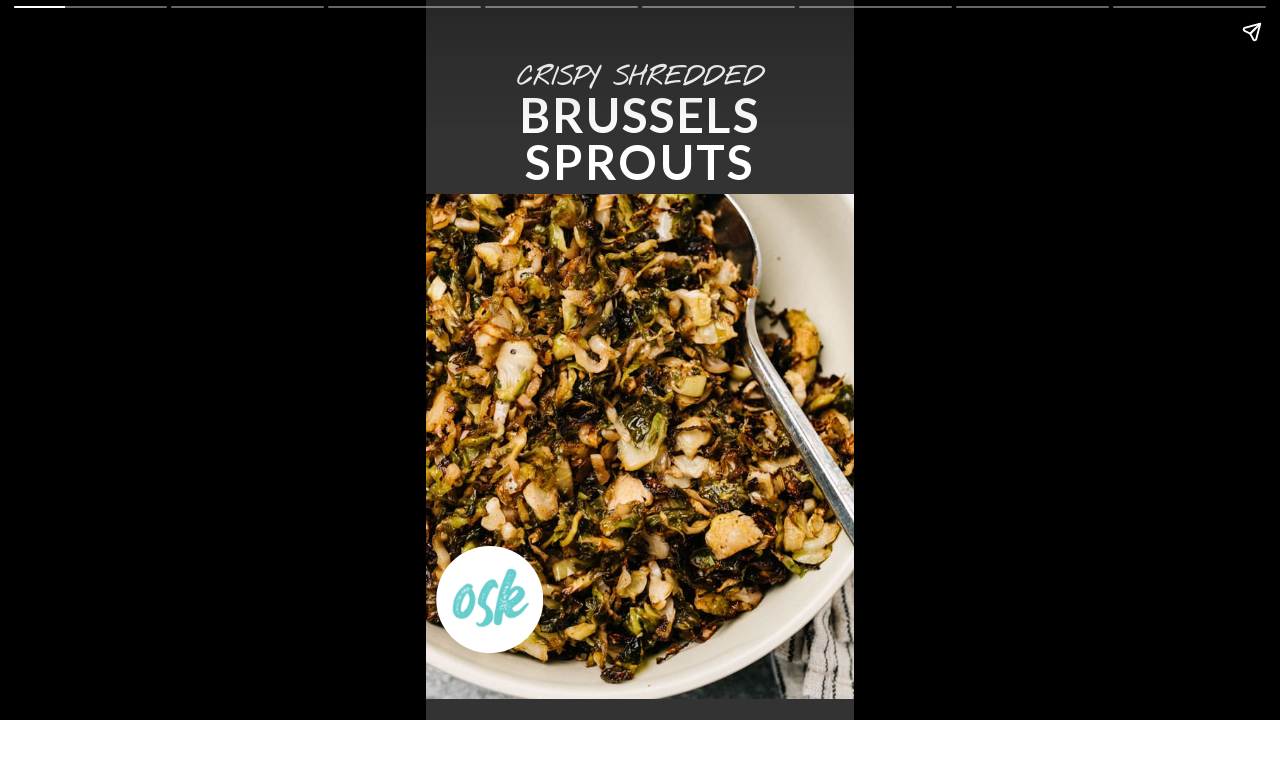

--- FILE ---
content_type: text/html; charset=UTF-8
request_url: https://oursaltykitchen.com/web-stories/crispy-shredded-brussels-sprouts-story/
body_size: 11377
content:
<!DOCTYPE html>
<html amp="" lang="en-US" transformed="self;v=1" i-amphtml-layout=""><head><meta charset="utf-8"><meta name="viewport" content="width=device-width,minimum-scale=1"><link rel="modulepreload" href="https://cdn.ampproject.org/v0.mjs" as="script" crossorigin="anonymous"><link rel="preconnect" href="https://cdn.ampproject.org"><link rel="preload" as="script" href="https://cdn.ampproject.org/v0/amp-story-1.0.js"><style amp-runtime="" i-amphtml-version="012512221826001">html{overflow-x:hidden!important}html.i-amphtml-fie{height:100%!important;width:100%!important}html:not([amp4ads]),html:not([amp4ads]) body{height:auto!important}html:not([amp4ads]) body{margin:0!important}body{-webkit-text-size-adjust:100%;-moz-text-size-adjust:100%;-ms-text-size-adjust:100%;text-size-adjust:100%}html.i-amphtml-singledoc.i-amphtml-embedded{-ms-touch-action:pan-y pinch-zoom;touch-action:pan-y pinch-zoom}html.i-amphtml-fie>body,html.i-amphtml-singledoc>body{overflow:visible!important}html.i-amphtml-fie:not(.i-amphtml-inabox)>body,html.i-amphtml-singledoc:not(.i-amphtml-inabox)>body{position:relative!important}html.i-amphtml-ios-embed-legacy>body{overflow-x:hidden!important;overflow-y:auto!important;position:absolute!important}html.i-amphtml-ios-embed{overflow-y:auto!important;position:static}#i-amphtml-wrapper{overflow-x:hidden!important;overflow-y:auto!important;position:absolute!important;top:0!important;left:0!important;right:0!important;bottom:0!important;margin:0!important;display:block!important}html.i-amphtml-ios-embed.i-amphtml-ios-overscroll,html.i-amphtml-ios-embed.i-amphtml-ios-overscroll>#i-amphtml-wrapper{-webkit-overflow-scrolling:touch!important}#i-amphtml-wrapper>body{position:relative!important;border-top:1px solid transparent!important}#i-amphtml-wrapper+body{visibility:visible}#i-amphtml-wrapper+body .i-amphtml-lightbox-element,#i-amphtml-wrapper+body[i-amphtml-lightbox]{visibility:hidden}#i-amphtml-wrapper+body[i-amphtml-lightbox] .i-amphtml-lightbox-element{visibility:visible}#i-amphtml-wrapper.i-amphtml-scroll-disabled,.i-amphtml-scroll-disabled{overflow-x:hidden!important;overflow-y:hidden!important}amp-instagram{padding:54px 0px 0px!important;background-color:#fff}amp-iframe iframe{box-sizing:border-box!important}[amp-access][amp-access-hide]{display:none}[subscriptions-dialog],body:not(.i-amphtml-subs-ready) [subscriptions-action],body:not(.i-amphtml-subs-ready) [subscriptions-section]{display:none!important}amp-experiment,amp-live-list>[update]{display:none}amp-list[resizable-children]>.i-amphtml-loading-container.amp-hidden{display:none!important}amp-list [fetch-error],amp-list[load-more] [load-more-button],amp-list[load-more] [load-more-end],amp-list[load-more] [load-more-failed],amp-list[load-more] [load-more-loading]{display:none}amp-list[diffable] div[role=list]{display:block}amp-story-page,amp-story[standalone]{min-height:1px!important;display:block!important;height:100%!important;margin:0!important;padding:0!important;overflow:hidden!important;width:100%!important}amp-story[standalone]{background-color:#000!important;position:relative!important}amp-story-page{background-color:#757575}amp-story .amp-active>div,amp-story .i-amphtml-loader-background{display:none!important}amp-story-page:not(:first-of-type):not([distance]):not([active]){transform:translateY(1000vh)!important}amp-autocomplete{position:relative!important;display:inline-block!important}amp-autocomplete>input,amp-autocomplete>textarea{padding:0.5rem;border:1px solid rgba(0,0,0,.33)}.i-amphtml-autocomplete-results,amp-autocomplete>input,amp-autocomplete>textarea{font-size:1rem;line-height:1.5rem}[amp-fx^=fly-in]{visibility:hidden}amp-script[nodom],amp-script[sandboxed]{position:fixed!important;top:0!important;width:1px!important;height:1px!important;overflow:hidden!important;visibility:hidden}
/*# sourceURL=/css/ampdoc.css*/[hidden]{display:none!important}.i-amphtml-element{display:inline-block}.i-amphtml-blurry-placeholder{transition:opacity 0.3s cubic-bezier(0.0,0.0,0.2,1)!important;pointer-events:none}[layout=nodisplay]:not(.i-amphtml-element){display:none!important}.i-amphtml-layout-fixed,[layout=fixed][width][height]:not(.i-amphtml-layout-fixed){display:inline-block;position:relative}.i-amphtml-layout-responsive,[layout=responsive][width][height]:not(.i-amphtml-layout-responsive),[width][height][heights]:not([layout]):not(.i-amphtml-layout-responsive),[width][height][sizes]:not(img):not([layout]):not(.i-amphtml-layout-responsive){display:block;position:relative}.i-amphtml-layout-intrinsic,[layout=intrinsic][width][height]:not(.i-amphtml-layout-intrinsic){display:inline-block;position:relative;max-width:100%}.i-amphtml-layout-intrinsic .i-amphtml-sizer{max-width:100%}.i-amphtml-intrinsic-sizer{max-width:100%;display:block!important}.i-amphtml-layout-container,.i-amphtml-layout-fixed-height,[layout=container],[layout=fixed-height][height]:not(.i-amphtml-layout-fixed-height){display:block;position:relative}.i-amphtml-layout-fill,.i-amphtml-layout-fill.i-amphtml-notbuilt,[layout=fill]:not(.i-amphtml-layout-fill),body noscript>*{display:block;overflow:hidden!important;position:absolute;top:0;left:0;bottom:0;right:0}body noscript>*{position:absolute!important;width:100%;height:100%;z-index:2}body noscript{display:inline!important}.i-amphtml-layout-flex-item,[layout=flex-item]:not(.i-amphtml-layout-flex-item){display:block;position:relative;-ms-flex:1 1 auto;flex:1 1 auto}.i-amphtml-layout-fluid{position:relative}.i-amphtml-layout-size-defined{overflow:hidden!important}.i-amphtml-layout-awaiting-size{position:absolute!important;top:auto!important;bottom:auto!important}i-amphtml-sizer{display:block!important}@supports (aspect-ratio:1/1){i-amphtml-sizer.i-amphtml-disable-ar{display:none!important}}.i-amphtml-blurry-placeholder,.i-amphtml-fill-content{display:block;height:0;max-height:100%;max-width:100%;min-height:100%;min-width:100%;width:0;margin:auto}.i-amphtml-layout-size-defined .i-amphtml-fill-content{position:absolute;top:0;left:0;bottom:0;right:0}.i-amphtml-replaced-content,.i-amphtml-screen-reader{padding:0!important;border:none!important}.i-amphtml-screen-reader{position:fixed!important;top:0px!important;left:0px!important;width:4px!important;height:4px!important;opacity:0!important;overflow:hidden!important;margin:0!important;display:block!important;visibility:visible!important}.i-amphtml-screen-reader~.i-amphtml-screen-reader{left:8px!important}.i-amphtml-screen-reader~.i-amphtml-screen-reader~.i-amphtml-screen-reader{left:12px!important}.i-amphtml-screen-reader~.i-amphtml-screen-reader~.i-amphtml-screen-reader~.i-amphtml-screen-reader{left:16px!important}.i-amphtml-unresolved{position:relative;overflow:hidden!important}.i-amphtml-select-disabled{-webkit-user-select:none!important;-ms-user-select:none!important;user-select:none!important}.i-amphtml-notbuilt,[layout]:not(.i-amphtml-element),[width][height][heights]:not([layout]):not(.i-amphtml-element),[width][height][sizes]:not(img):not([layout]):not(.i-amphtml-element){position:relative;overflow:hidden!important;color:transparent!important}.i-amphtml-notbuilt:not(.i-amphtml-layout-container)>*,[layout]:not([layout=container]):not(.i-amphtml-element)>*,[width][height][heights]:not([layout]):not(.i-amphtml-element)>*,[width][height][sizes]:not([layout]):not(.i-amphtml-element)>*{display:none}amp-img:not(.i-amphtml-element)[i-amphtml-ssr]>img.i-amphtml-fill-content{display:block}.i-amphtml-notbuilt:not(.i-amphtml-layout-container),[layout]:not([layout=container]):not(.i-amphtml-element),[width][height][heights]:not([layout]):not(.i-amphtml-element),[width][height][sizes]:not(img):not([layout]):not(.i-amphtml-element){color:transparent!important;line-height:0!important}.i-amphtml-ghost{visibility:hidden!important}.i-amphtml-element>[placeholder],[layout]:not(.i-amphtml-element)>[placeholder],[width][height][heights]:not([layout]):not(.i-amphtml-element)>[placeholder],[width][height][sizes]:not([layout]):not(.i-amphtml-element)>[placeholder]{display:block;line-height:normal}.i-amphtml-element>[placeholder].amp-hidden,.i-amphtml-element>[placeholder].hidden{visibility:hidden}.i-amphtml-element:not(.amp-notsupported)>[fallback],.i-amphtml-layout-container>[placeholder].amp-hidden,.i-amphtml-layout-container>[placeholder].hidden{display:none}.i-amphtml-layout-size-defined>[fallback],.i-amphtml-layout-size-defined>[placeholder]{position:absolute!important;top:0!important;left:0!important;right:0!important;bottom:0!important;z-index:1}amp-img[i-amphtml-ssr]:not(.i-amphtml-element)>[placeholder]{z-index:auto}.i-amphtml-notbuilt>[placeholder]{display:block!important}.i-amphtml-hidden-by-media-query{display:none!important}.i-amphtml-element-error{background:red!important;color:#fff!important;position:relative!important}.i-amphtml-element-error:before{content:attr(error-message)}i-amp-scroll-container,i-amphtml-scroll-container{position:absolute;top:0;left:0;right:0;bottom:0;display:block}i-amp-scroll-container.amp-active,i-amphtml-scroll-container.amp-active{overflow:auto;-webkit-overflow-scrolling:touch}.i-amphtml-loading-container{display:block!important;pointer-events:none;z-index:1}.i-amphtml-notbuilt>.i-amphtml-loading-container{display:block!important}.i-amphtml-loading-container.amp-hidden{visibility:hidden}.i-amphtml-element>[overflow]{cursor:pointer;position:relative;z-index:2;visibility:hidden;display:initial;line-height:normal}.i-amphtml-layout-size-defined>[overflow]{position:absolute}.i-amphtml-element>[overflow].amp-visible{visibility:visible}template{display:none!important}.amp-border-box,.amp-border-box *,.amp-border-box :after,.amp-border-box :before{box-sizing:border-box}amp-pixel{display:none!important}amp-analytics,amp-auto-ads,amp-story-auto-ads{position:fixed!important;top:0!important;width:1px!important;height:1px!important;overflow:hidden!important;visibility:hidden}amp-story{visibility:hidden!important}html.i-amphtml-fie>amp-analytics{position:initial!important}[visible-when-invalid]:not(.visible),form [submit-error],form [submit-success],form [submitting]{display:none}amp-accordion{display:block!important}@media (min-width:1px){:where(amp-accordion>section)>:first-child{margin:0;background-color:#efefef;padding-right:20px;border:1px solid #dfdfdf}:where(amp-accordion>section)>:last-child{margin:0}}amp-accordion>section{float:none!important}amp-accordion>section>*{float:none!important;display:block!important;overflow:hidden!important;position:relative!important}amp-accordion,amp-accordion>section{margin:0}amp-accordion:not(.i-amphtml-built)>section>:last-child{display:none!important}amp-accordion:not(.i-amphtml-built)>section[expanded]>:last-child{display:block!important}
/*# sourceURL=/css/ampshared.css*/</style><meta name="amp-story-generator-name" content="Web Stories for WordPress"><meta name="amp-story-generator-version" content="1.42.0"><meta name="robots" content="index, follow, max-image-preview:large, max-snippet:-1, max-video-preview:-1"><meta name="description" content="Crispy shredded brussels sprouts are just that - so amazingly crispy! This recipe is our favorite way to cook brussels sprouts, and the perfect quick and easy side dish for weeknight dinners."><meta property="og:locale" content="en_US"><meta property="og:type" content="article"><meta property="og:title" content="Crispy Shredded Brussels Sprouts (Story) - Our Salty Kitchen"><meta property="og:description" content="Crispy shredded brussels sprouts are just that - so amazingly crispy! This recipe is our favorite way to cook brussels sprouts, and the perfect quick and easy side dish for weeknight dinners."><meta property="og:url" content="https://oursaltykitchen.com/web-stories/crispy-shredded-brussels-sprouts-story/"><meta property="og:site_name" content="Our Salty Kitchen"><meta property="article:publisher" content="https://www.facebook.com/oursaltykitchen/"><meta property="article:modified_time" content="2021-09-27T13:12:45+00:00"><meta property="og:image" content="https://oursaltykitchen.com/wp-content/uploads/2021/09/cropped-shredded-brussels-sprouts-1.jpg"><meta property="og:image:width" content="640"><meta property="og:image:height" content="853"><meta property="og:image:type" content="image/jpeg"><meta name="twitter:card" content="summary_large_image"><meta name="twitter:site" content="@oursaltykitchen"><meta name="twitter:label1" content="Est. reading time"><meta name="twitter:data1" content="1 minute"><meta property="og:locale" content="en_US"><meta property="og:type" content="article"><meta property="og:title" content="Crispy Shredded Brussels Sprouts (Story)"><meta property="og:description" content="Crispy shredded brussels sprouts are just that - so amazingly crispy! This recipe is our favorite way to cook brussels sprouts, and the perfect quick and easy side dish for weeknight dinners."><meta property="og:url" content="https://oursaltykitchen.com/web-stories/crispy-shredded-brussels-sprouts-story/"><meta property="og:site_name" content="Our Salty Kitchen"><meta property="og:updated_time" content="2021-09-27T09:12:45+00:00"><meta property="article:published_time" content="2021-09-27T08:59:08+00:00"><meta property="article:modified_time" content="2021-09-27T09:12:45+00:00"><meta name="twitter:card" content="summary_large_image"><meta name="twitter:title" content="Crispy Shredded Brussels Sprouts (Story)"><meta name="twitter:description" content="Crispy shredded brussels sprouts are just that - so amazingly crispy! This recipe is our favorite way to cook brussels sprouts, and the perfect quick and easy side dish for weeknight dinners."><meta class="flipboard-article" content="Crispy shredded brussels sprouts are just that - so amazingly crispy! This recipe is our favorite way to cook brussels sprouts, and the perfect quick and easy side dish for weeknight dinners."><meta property="og:image" content="https://oursaltykitchen.com/wp-content/uploads/2021/09/cropped-shredded-brussels-sprouts-1.jpg"><meta name="twitter:image" content="https://oursaltykitchen.com/wp-content/uploads/2021/09/cropped-shredded-brussels-sprouts-1.jpg"><meta property="og:image:width" content="640"><meta property="og:image:height" content="853"><meta name="generator" content="WordPress 6.8.3"><meta name="msapplication-TileImage" content="https://oursaltykitchen.com/wp-content/uploads/2020/01/favicon_6vB_icon.ico"><link rel="preconnect" href="https://fonts.gstatic.com" crossorigin=""><link rel="dns-prefetch" href="https://fonts.gstatic.com"><link href="https://oursaltykitchen.com/wp-content/uploads/2021/09/shredded-brussels-sprouts-1.jpg" rel="preload" as="image"><link rel="preconnect" href="https://fonts.gstatic.com/" crossorigin=""><script async="" src="https://cdn.ampproject.org/v0.mjs" type="module" crossorigin="anonymous"></script><script async nomodule src="https://cdn.ampproject.org/v0.js" crossorigin="anonymous"></script><script async="" src="https://cdn.ampproject.org/v0/amp-story-1.0.mjs" custom-element="amp-story" type="module" crossorigin="anonymous"></script><script async nomodule src="https://cdn.ampproject.org/v0/amp-story-1.0.js" crossorigin="anonymous" custom-element="amp-story"></script><script src="https://cdn.ampproject.org/v0/amp-analytics-0.1.mjs" async="" custom-element="amp-analytics" type="module" crossorigin="anonymous"></script><script async nomodule src="https://cdn.ampproject.org/v0/amp-analytics-0.1.js" crossorigin="anonymous" custom-element="amp-analytics"></script><link rel="icon" href="https://oursaltykitchen.com/wp-content/uploads/2020/01/favicon_6vB_icon.ico" sizes="32x32"><link rel="icon" href="https://oursaltykitchen.com/wp-content/uploads/2020/01/favicon_6vB_icon.ico" sizes="192x192"><link href="https://fonts.googleapis.com/css2?display=swap&amp;family=Lato%3Awght%40700&amp;family=Nothing+You+Could+Do&amp;family=Poppins%3Awght%40400%3B700" rel="stylesheet"><style amp-custom="">amp-story-page{background-color:#131516}amp-story-grid-layer{overflow:visible}@media (max-aspect-ratio: 9 / 16){@media (min-aspect-ratio: 320 / 678){amp-story-grid-layer.grid-layer{margin-top:calc(( 100% / .5625 - 100% / .66666666666667 ) / 2)}}}@media not all and (min-resolution:.001dpcm){@media{p.text-wrapper > span{font-size:calc(100% - .5px)}}}.page-fullbleed-area{position:absolute;overflow:hidden;width:100%;left:0;height:calc(1.1851851851852 * 100%);top:calc(( 1 - 1.1851851851852 ) * 100% / 2)}.page-safe-area{overflow:visible;position:absolute;top:0;bottom:0;left:0;right:0;width:100%;height:calc(.84375 * 100%);margin:auto 0}.mask{position:absolute;overflow:hidden}.fill{position:absolute;top:0;left:0;right:0;bottom:0;margin:0}@media (prefers-reduced-motion: no-preference){.animation-wrapper{opacity:var(--initial-opacity);transform:var(--initial-transform)}}._28fb0c6{background-color:#d5cdc2}._0e01dfe{position:absolute;pointer-events:none;left:0%;top:-9.25926%;width:100%;height:118.51852%;opacity:1}._89d52dd{pointer-events:initial;width:100%;height:100%;display:block;position:absolute;top:0;left:0;z-index:0}._67c70bb{position:absolute;width:118.62836%;height:100%;left:-9.31418%;top:0%}._80eb3c1{position:absolute;pointer-events:none;left:2.42718%;top:78.9644%;width:25%;height:16.66667%;opacity:1}._bbc92a9{pointer-events:initial;width:100%;height:100%;display:block;position:absolute;top:0;left:0;z-index:0;clip-path:url("#mask-circle-5c41d145-bca4-49b9-996f-094fdebfaf62-output");-webkit-clip-path:url("#mask-circle-5c41d145-bca4-49b9-996f-094fdebfaf62-output")}._339f726{background-color:#fff;will-change:transform}._1806751{position:absolute;pointer-events:none;left:6.06796%;top:81.71521%;width:18.20388%;height:12.13592%;opacity:1}._1f75e3b{position:absolute;width:100%;height:100%;left:0%;top:0%}._69faead{position:absolute;pointer-events:none;left:-.12136%;top:-9.38511%;width:100.24272%;height:33.49515%;opacity:1}._85fcf10{background-color:#333;will-change:transform}._6d8b792{position:absolute;pointer-events:none;left:11.65049%;top:7.44337%;width:76.69903%;height:16.34304%;opacity:1}._2f16628{width:100%;height:100%;display:block;position:absolute;top:0;left:0;--initial-opacity:1;--initial-transform:translate3d(0,-315.07155%,0)}._31b35ec{pointer-events:initial;width:100%;height:100%;display:block;position:absolute;top:0;left:0;z-index:0;border-radius:.63291139240506% .63291139240506% .63291139240506% .63291139240506%/1.980198019802% 1.980198019802% 1.980198019802% 1.980198019802%}._aecb35c{white-space:pre-wrap;overflow-wrap:break-word;word-break:break-word;margin:1.4556962025316% 0;font-family:"Lato",sans-serif;font-size:.744337em;line-height:1;text-align:center;padding:0% 0%;color:#000}._0d19fc1{font-weight:700;color:#fff;letter-spacing:.05em}._ca3f0d6{position:absolute;pointer-events:none;left:0%;top:3.55987%;width:100.24272%;height:5.17799%;opacity:1}._1093959{width:100%;height:100%;display:block;position:absolute;top:0;left:0;--initial-opacity:1;--initial-transform:translate3d(-100%,0px,0)}._8d19197{pointer-events:initial;width:100%;height:100%;display:block;position:absolute;top:0;left:0;z-index:0;border-radius:.48426150121065% .48426150121065% .48426150121065% .48426150121065%/6.25% 6.25% 6.25% 6.25%}._a3d6cea{white-space:pre-wrap;overflow-wrap:break-word;word-break:break-word;margin:-.48236985472155% 0;font-family:"Nothing You Could Do",cursive;font-size:.38835em;line-height:1.5;text-align:center;padding:0% 0%;color:#000}._2db8a83{font-weight:700;color:#fff;letter-spacing:.03em}._c84718f{background-color:#fff}._dc67a5c{will-change:transform}._84f6e87{position:absolute;pointer-events:none;left:11.65049%;top:19.09385%;width:75.97087%;height:36.56958%;opacity:1}._75da10d{width:100%;height:100%;display:block;position:absolute;top:0;left:0;--initial-opacity:0;--initial-transform:none}._2e4d8ca{width:100%;height:100%;display:block;position:absolute;top:0;left:0;--initial-opacity:1;--initial-transform:scale(.33333333333333)}._e0d1c21{white-space:pre-wrap;overflow-wrap:break-word;word-break:break-word;margin:-1.4376996805112% 0;font-family:"Poppins",sans-serif;font-size:.291262em;line-height:1.9;text-align:initial;padding:0% 0%;color:#000}._47e5cc9{font-weight:700}._106ce90{position:absolute;pointer-events:none;left:0%;top:-15.21036%;width:100.24272%;height:30.09709%;opacity:1}._c596052{position:absolute;pointer-events:none;left:3.64078%;top:6.6343%;width:92.96117%;height:8.09061%;opacity:1}._4a45dd5{pointer-events:initial;width:100%;height:100%;display:block;position:absolute;top:0;left:0;z-index:0;border-radius:.52219321148825% .52219321148825% .52219321148825% .52219321148825%/4% 4% 4% 4%}._f6386e8{white-space:pre-wrap;overflow-wrap:break-word;word-break:break-word;margin:.7142828002611% 0;font-family:"Nothing You Could Do",cursive;font-size:.614887em;line-height:1.19;text-align:center;padding:0% 0%;color:#000}._14af73e{font-weight:700;color:#fff}._031165d{position:absolute;pointer-events:none;left:12.13592%;top:66.18123%;width:75.97087%;height:20.22654%;opacity:1}._986283d{font-weight:700;font-style:italic}._32af84b{background-color:#bea936}._a41698a{position:absolute;pointer-events:none;left:11.8932%;top:6.14887%;width:75.97087%;height:31.5534%;opacity:1}._8fd77f0{pointer-events:initial;width:100%;height:100%;display:block;position:absolute;top:0;left:0;z-index:0;background-clip:content-box;background-color:#fff}._49a20d4{white-space:pre-wrap;overflow-wrap:break-word;word-break:break-word;margin:-.38338658146965% 0;font-family:"Poppins",sans-serif;font-size:.38835em;line-height:1.5;text-align:center;padding:2.8753993610224% 4.1533546325879%;color:#000}._4f09b1d{position:absolute;pointer-events:none;left:41.99029%;top:1.13269%;width:16.50485%;height:11.00324%;opacity:1}._b9f08e3{pointer-events:initial;width:100%;height:100%;display:block;position:absolute;top:0;left:0;z-index:0;clip-path:url("#mask-circle-1086d553-56c6-48ff-aa02-55f0586067ed-output");-webkit-clip-path:url("#mask-circle-1086d553-56c6-48ff-aa02-55f0586067ed-output")}._3c8afbb{position:absolute;pointer-events:none;left:30.82524%;top:0%;width:38.83495%;height:13.91586%;opacity:1}._70ab8a5{white-space:pre-wrap;overflow-wrap:break-word;word-break:break-word;margin:-3.3721923828125% 0;font-family:"Nothing You Could Do",cursive;font-size:1.05178em;line-height:1.5;text-align:center;padding:0% 0%;color:#000}._4bbb41a{color:#fff}._8fb7f89{background-color:#bcae58}._c6b5c1d{position:absolute;pointer-events:none;left:11.8932%;top:6.14887%;width:75.97087%;height:25.72816%;opacity:1}._baa3af6{pointer-events:initial;width:100%;height:100%;display:block;position:absolute;top:0;left:0;z-index:0;clip-path:url("#mask-circle-68285999-d7f7-41f4-8dc0-3a1ceb6ecf07-output");-webkit-clip-path:url("#mask-circle-68285999-d7f7-41f4-8dc0-3a1ceb6ecf07-output")}._dfb2d30{background-color:#b58432}._f1330a7{position:absolute;pointer-events:none;left:11.8932%;top:6.14887%;width:75.97087%;height:19.90291%;opacity:1}._deece4d{pointer-events:initial;width:100%;height:100%;display:block;position:absolute;top:0;left:0;z-index:0;clip-path:url("#mask-circle-49d1408f-dc7e-4730-a098-94709e987f23-output");-webkit-clip-path:url("#mask-circle-49d1408f-dc7e-4730-a098-94709e987f23-output")}._9bd5079{background-color:#b58d53}._f46b883{pointer-events:initial;width:100%;height:100%;display:block;position:absolute;top:0;left:0;z-index:0;clip-path:url("#mask-circle-1b7b1b25-bbf9-4db8-8c5c-6fed3e4e39e6-output");-webkit-clip-path:url("#mask-circle-1b7b1b25-bbf9-4db8-8c5c-6fed3e4e39e6-output")}._3fba2b5{background-color:#b08842}._e4fad22{position:absolute;pointer-events:none;left:12.01456%;top:2.589%;width:75.97087%;height:54.04531%;opacity:1}._36473f0{white-space:pre-wrap;overflow-wrap:break-word;word-break:break-word;margin:-1.4376996805112% 0;font-family:"Poppins",sans-serif;font-size:.291262em;line-height:1.9;text-align:initial;padding:1.2779552715655% 2.555910543131%;color:#000}._07422c2{position:absolute;pointer-events:none;left:-.48544%;top:-14.23948%;width:100.97087%;height:100.80906%;opacity:1}._254c3af{width:100%;height:100%;display:block;position:absolute;top:0;left:0}._8437977{position:absolute;width:100%;height:100.06777%;left:0%;top:-.03389%}._81cc3ff{position:absolute;pointer-events:none;left:37.62136%;top:78.15534%;width:25%;height:16.66667%;opacity:1}._7dfcbe7{pointer-events:initial;width:100%;height:100%;display:block;position:absolute;top:0;left:0;z-index:0;clip-path:url("#mask-circle-545fd11d-5ad4-4d36-8f76-39bb3ff9c971-output");-webkit-clip-path:url("#mask-circle-545fd11d-5ad4-4d36-8f76-39bb3ff9c971-output")}._d1c712d{position:absolute;pointer-events:none;left:40.53398%;top:79.12621%;width:18.20388%;height:12.13592%;opacity:1}._ceb3efd{position:absolute;pointer-events:none;left:-1.21359%;top:90.93851%;width:102.6699%;height:9.06149%;opacity:1}._7989c52{width:100%;height:100%;display:block;position:absolute;top:0;left:0;--initial-opacity:1;--initial-transform:scale(1)}._194002c{pointer-events:initial;width:100%;height:100%;display:block;position:absolute;top:0;left:0;z-index:0;background-clip:content-box;background-color:#62cbc6}._c15a123{white-space:pre-wrap;overflow-wrap:break-word;word-break:break-word;margin:-1.063829787234% 0;font-family:"Lato",sans-serif;font-size:.485437em;line-height:1.5;text-align:center;padding:2.3640661938534% 2.3640661938534%;color:#000}._f99ccfe{font-weight:700;color:#fff;letter-spacing:.02em}

/*# sourceURL=amp-custom.css */</style><link rel="alternate" type="application/rss+xml" title="Our Salty Kitchen » Feed" href="https://oursaltykitchen.com/feed/"><link rel="alternate" type="application/rss+xml" title="Our Salty Kitchen » Stories Feed" href="https://oursaltykitchen.com/web-stories/feed/"><title>Crispy Shredded Brussels Sprouts (Story) - Our Salty Kitchen</title><link rel="canonical" href="https://oursaltykitchen.com/web-stories/crispy-shredded-brussels-sprouts-story/"><script type="application/ld+json" class="yoast-schema-graph">{"@context":"https://schema.org","@graph":[{"@type":"Article","@id":"https://oursaltykitchen.com/web-stories/crispy-shredded-brussels-sprouts-story/#article","isPartOf":{"@id":"https://oursaltykitchen.com/web-stories/crispy-shredded-brussels-sprouts-story/"},"author":{"name":"Danielle Esposti","@id":"https://oursaltykitchen.com/#/schema/person/2ce26d09eac4f161ba4b18a50be707a5"},"headline":"Crispy Shredded Brussels Sprouts (Story)","datePublished":"2021-09-27T12:59:08+00:00","dateModified":"2021-09-27T13:12:45+00:00","mainEntityOfPage":{"@id":"https://oursaltykitchen.com/web-stories/crispy-shredded-brussels-sprouts-story/"},"wordCount":159,"publisher":{"@id":"https://oursaltykitchen.com/#organization"},"image":{"@id":"https://oursaltykitchen.com/web-stories/crispy-shredded-brussels-sprouts-story/#primaryimage"},"thumbnailUrl":"https://oursaltykitchen.com/wp-content/uploads/2021/09/cropped-shredded-brussels-sprouts-1.jpg","inLanguage":"en-US"},{"@type":"WebPage","@id":"https://oursaltykitchen.com/web-stories/crispy-shredded-brussels-sprouts-story/","url":"https://oursaltykitchen.com/web-stories/crispy-shredded-brussels-sprouts-story/","name":"Crispy Shredded Brussels Sprouts (Story) - Our Salty Kitchen","isPartOf":{"@id":"https://oursaltykitchen.com/#website"},"primaryImageOfPage":{"@id":"https://oursaltykitchen.com/web-stories/crispy-shredded-brussels-sprouts-story/#primaryimage"},"image":{"@id":"https://oursaltykitchen.com/web-stories/crispy-shredded-brussels-sprouts-story/#primaryimage"},"thumbnailUrl":"https://oursaltykitchen.com/wp-content/uploads/2021/09/cropped-shredded-brussels-sprouts-1.jpg","datePublished":"2021-09-27T12:59:08+00:00","dateModified":"2021-09-27T13:12:45+00:00","breadcrumb":{"@id":"https://oursaltykitchen.com/web-stories/crispy-shredded-brussels-sprouts-story/#breadcrumb"},"inLanguage":"en-US","potentialAction":[{"@type":"ReadAction","target":["https://oursaltykitchen.com/web-stories/crispy-shredded-brussels-sprouts-story/"]}]},{"@type":"ImageObject","inLanguage":"en-US","@id":"https://oursaltykitchen.com/web-stories/crispy-shredded-brussels-sprouts-story/#primaryimage","url":"https://oursaltykitchen.com/wp-content/uploads/2021/09/cropped-shredded-brussels-sprouts-1.jpg","contentUrl":"https://oursaltykitchen.com/wp-content/uploads/2021/09/cropped-shredded-brussels-sprouts-1.jpg","width":640,"height":853},{"@type":"BreadcrumbList","@id":"https://oursaltykitchen.com/web-stories/crispy-shredded-brussels-sprouts-story/#breadcrumb","itemListElement":[{"@type":"ListItem","position":1,"name":"Home","item":"https://oursaltykitchen.com/"},{"@type":"ListItem","position":2,"name":"Stories","item":"https://oursaltykitchen.com/web-stories/"},{"@type":"ListItem","position":3,"name":"Crispy Shredded Brussels Sprouts (Story)"}]},{"@type":"WebSite","@id":"https://oursaltykitchen.com/#website","url":"https://oursaltykitchen.com/","name":"Our Salty Kitchen","description":"Easy, Seasonal Whole Food Recipes","publisher":{"@id":"https://oursaltykitchen.com/#organization"},"potentialAction":[{"@type":"SearchAction","target":{"@type":"EntryPoint","urlTemplate":"https://oursaltykitchen.com/?s={search_term_string}"},"query-input":{"@type":"PropertyValueSpecification","valueRequired":true,"valueName":"search_term_string"}}],"inLanguage":"en-US"},{"@type":"Organization","@id":"https://oursaltykitchen.com/#organization","name":"Our Salty Kitchen","url":"https://oursaltykitchen.com/","logo":{"@type":"ImageObject","inLanguage":"en-US","@id":"https://oursaltykitchen.com/#/schema/logo/image/","url":"https://oursaltykitchen.com/wp-content/uploads/2020/09/new-logo-desktop-retina.jpg","contentUrl":"https://oursaltykitchen.com/wp-content/uploads/2020/09/new-logo-desktop-retina.jpg","width":800,"height":280,"caption":"Our Salty Kitchen"},"image":{"@id":"https://oursaltykitchen.com/#/schema/logo/image/"},"sameAs":["https://www.facebook.com/oursaltykitchen/","https://x.com/oursaltykitchen","https://www.instagram.com/oursaltykitchen/","https://www.pinterest.com/oursaltykitchen/"]},{"@type":"Person","@id":"https://oursaltykitchen.com/#/schema/person/2ce26d09eac4f161ba4b18a50be707a5","name":"Danielle Esposti","sameAs":["https://oursaltykitchen.com/about/"],"url":"https://oursaltykitchen.com/about/"}]}</script><link rel="https://api.w.org/" href="https://oursaltykitchen.com/wp-json/"><link rel="alternate" title="JSON" type="application/json" href="https://oursaltykitchen.com/wp-json/web-stories/v1/web-story/25513"><link rel="EditURI" type="application/rsd+xml" title="RSD" href="https://oursaltykitchen.com/xmlrpc.php?rsd"><link rel="prev" title="Instant Pot Pot Roast (Story)" href="https://oursaltykitchen.com/web-stories/instant-pot-pot-roast-story/"><link rel="next" title="Air Fryer Apples (Story)" href="https://oursaltykitchen.com/web-stories/air-fryer-apples-story/"><link rel="shortlink" href="https://oursaltykitchen.com/?p=25513"><link rel="alternate" title="oEmbed (JSON)" type="application/json+oembed" href="https://oursaltykitchen.com/wp-json/oembed/1.0/embed?url=https%3A%2F%2Foursaltykitchen.com%2Fweb-stories%2Fcrispy-shredded-brussels-sprouts-story%2F"><link rel="alternate" title="oEmbed (XML)" type="text/xml+oembed" href="https://oursaltykitchen.com/wp-json/oembed/1.0/embed?url=https%3A%2F%2Foursaltykitchen.com%2Fweb-stories%2Fcrispy-shredded-brussels-sprouts-story%2F&amp;format=xml"><link rel="apple-touch-icon" href="https://oursaltykitchen.com/wp-content/uploads/2020/01/favicon_6vB_icon.ico"><script amp-onerror="">document.querySelector("script[src*='/v0.js']").onerror=function(){document.querySelector('style[amp-boilerplate]').textContent=''}</script><style amp-boilerplate="">body{-webkit-animation:-amp-start 8s steps(1,end) 0s 1 normal both;-moz-animation:-amp-start 8s steps(1,end) 0s 1 normal both;-ms-animation:-amp-start 8s steps(1,end) 0s 1 normal both;animation:-amp-start 8s steps(1,end) 0s 1 normal both}@-webkit-keyframes -amp-start{from{visibility:hidden}to{visibility:visible}}@-moz-keyframes -amp-start{from{visibility:hidden}to{visibility:visible}}@-ms-keyframes -amp-start{from{visibility:hidden}to{visibility:visible}}@-o-keyframes -amp-start{from{visibility:hidden}to{visibility:visible}}@keyframes -amp-start{from{visibility:hidden}to{visibility:visible}}</style><noscript><style amp-boilerplate="">body{-webkit-animation:none;-moz-animation:none;-ms-animation:none;animation:none}</style></noscript><link rel="stylesheet" amp-extension="amp-story" href="https://cdn.ampproject.org/v0/amp-story-1.0.css"><script amp-story-dvh-polyfill="">"use strict";if(!self.CSS||!CSS.supports||!CSS.supports("height:1dvh")){function e(){document.documentElement.style.setProperty("--story-dvh",innerHeight/100+"px","important")}addEventListener("resize",e,{passive:!0}),e()}</script></head><body><amp-story standalone="" publisher="Our Salty Kitchen" publisher-logo-src="https://oursaltykitchen.com/wp-content/uploads/2020/09/favicon-logo-featured-iimage.jpg" title="Crispy Shredded Brussels Sprouts (Story)" poster-portrait-src="https://oursaltykitchen.com/wp-content/uploads/2021/09/cropped-shredded-brussels-sprouts-1-640x853.jpg" class="i-amphtml-layout-container" i-amphtml-layout="container"><amp-story-page id="197138ea-a060-4366-90fe-d494b9e0f28f" auto-advance-after="7s" class="i-amphtml-layout-container" i-amphtml-layout="container"><amp-story-animation layout="nodisplay" trigger="visibility" class="i-amphtml-layout-nodisplay" hidden="hidden" i-amphtml-layout="nodisplay"><script type="application/json">[{"selector":"#anim-1c07bba0-c2a8-4ad3-b129-f929da686bff","keyframes":[{"offset":0,"transform":"translate3d(0, -315.07155%, 0)","easing":"cubic-bezier(.5, 0, 1, 1)"},{"offset":0.29,"transform":"translate3d(0, 0%, 0)","easing":"cubic-bezier(0, 0, .5, 1)"},{"offset":0.45,"transform":"translate3d(0, -88.59811986%, 0)","easing":"cubic-bezier(.5, 0, 1, 1)"},{"offset":0.61,"transform":"translate3d(0, 0%, 0)","easing":"cubic-bezier(0, 0, .5, 1)"},{"offset":0.71,"transform":"translate3d(0, -30.120840180000002%, 0)","easing":"cubic-bezier(.5, 0, 1, 1)"},{"offset":0.8,"transform":"translate3d(0, 0%, 0)","easing":"cubic-bezier(0, 0, .5, 1)"},{"offset":0.85,"transform":"translate3d(0, -11.311068645%, 0)","easing":"cubic-bezier(.5, 0, 1, 1)"},{"offset":0.92,"transform":"translate3d(0, 0%, 0)","easing":"cubic-bezier(0, 0, .5, 1)"},{"offset":0.96,"transform":"translate3d(0, -4.91511618%, 0)","easing":"cubic-bezier(.5, 0, 1, 1)"},{"offset":1,"transform":"translate3d(0, 0%, 0)","easing":"cubic-bezier(0, 0, .5, 1)"}],"delay":0,"duration":1600,"fill":"both"}]</script></amp-story-animation><amp-story-animation layout="nodisplay" trigger="visibility" class="i-amphtml-layout-nodisplay" hidden="hidden" i-amphtml-layout="nodisplay"><script type="application/json">[{"selector":"#anim-12d9bc1a-a04d-4532-9aa2-b32a6ac9bb6f","keyframes":{"transform":["translate3d(-100%, 0px, 0)","translate3d(0px, 0px, 0)"]},"delay":0,"duration":600,"easing":"cubic-bezier(0.2, 0.6, 0.0, 1)","fill":"both"}]</script></amp-story-animation><amp-story-grid-layer template="vertical" aspect-ratio="412:618" class="grid-layer i-amphtml-layout-container" i-amphtml-layout="container" style="--aspect-ratio:412/618;"><div class="_28fb0c6 page-fullbleed-area"><div class="page-safe-area"><div class="_0e01dfe"><div class="_89d52dd mask" id="el-70858902-d1cd-41c2-849b-ebc2204cf7c6"><div data-leaf-element="true" class="_67c70bb"><amp-img layout="fill" src="https://oursaltykitchen.com/wp-content/uploads/2021/09/shredded-brussels-sprouts-1.jpg" alt="Roasted shaved brussels sprouts in a tan serving bowl on a cement background with a striped linen napkin on the side." srcset="https://oursaltykitchen.com/wp-content/uploads/2021/09/shredded-brussels-sprouts-1.jpg 720w, https://oursaltykitchen.com/wp-content/uploads/2021/09/shredded-brussels-sprouts-1-683x1024.jpg 683w, https://oursaltykitchen.com/wp-content/uploads/2021/09/shredded-brussels-sprouts-1-360x540.jpg 360w, https://oursaltykitchen.com/wp-content/uploads/2021/09/shredded-brussels-sprouts-1-200x300.jpg 200w, https://oursaltykitchen.com/wp-content/uploads/2021/09/shredded-brussels-sprouts-1-180x270.jpg 180w, https://oursaltykitchen.com/wp-content/uploads/2021/09/shredded-brussels-sprouts-1-150x225.jpg 150w" sizes="(min-width: 1024px) 36vh, 80vw" disable-inline-width="true" class="i-amphtml-layout-fill i-amphtml-layout-size-defined" i-amphtml-layout="fill"></amp-img></div></div></div></div></div></amp-story-grid-layer><amp-story-grid-layer template="vertical" aspect-ratio="412:618" class="grid-layer i-amphtml-layout-container" i-amphtml-layout="container" style="--aspect-ratio:412/618;"><div class="page-fullbleed-area"><div class="page-safe-area"><div class="_80eb3c1"><div class="_bbc92a9 mask" id="el-5c41d145-bca4-49b9-996f-094fdebfaf62"><svg width="0" height="0"><defs><clippath id="mask-circle-5c41d145-bca4-49b9-996f-094fdebfaf62-output" transform="scale(1 1)" clippathunits="objectBoundingBox"><path d="M 0.5 0 C 0.777344 0 1 0.222656 1 0.5 C 1 0.777344 0.777344 1 0.5 1 C 0.222656 1 0 0.777344 0 0.5 C 0 0.222656 0.222656 0 0.5 0 Z" /></clippath></defs></svg><div class="_339f726 fill"></div></div></div><div class="_1806751"><div class="_89d52dd mask" id="el-7667a5d2-e52d-4727-b5cc-ee3496c7c207"><div data-leaf-element="true" class="_1f75e3b"><amp-img layout="fill" src="https://oursaltykitchen.com/wp-content/uploads/2021/01/favicon.png" alt="favicon" srcset="https://oursaltykitchen.com/wp-content/uploads/2021/01/favicon.png 960w, https://oursaltykitchen.com/wp-content/uploads/2021/01/favicon-768x768.png 768w, https://oursaltykitchen.com/wp-content/uploads/2021/01/favicon-720x720.png 720w, https://oursaltykitchen.com/wp-content/uploads/2021/01/favicon-640x640.png 640w, https://oursaltykitchen.com/wp-content/uploads/2021/01/favicon-600x600.png 600w, https://oursaltykitchen.com/wp-content/uploads/2021/01/favicon-500x500.png 500w, https://oursaltykitchen.com/wp-content/uploads/2021/01/favicon-360x360.png 360w, https://oursaltykitchen.com/wp-content/uploads/2021/01/favicon-300x300.png 300w, https://oursaltykitchen.com/wp-content/uploads/2021/01/favicon-180x180.png 180w, https://oursaltykitchen.com/wp-content/uploads/2021/01/favicon-150x150.png 150w, https://oursaltykitchen.com/wp-content/uploads/2021/01/favicon-96x96.png 96w" sizes="(min-width: 1024px) 8vh, 18vw" disable-inline-width="true" class="i-amphtml-layout-fill i-amphtml-layout-size-defined" i-amphtml-layout="fill"></amp-img></div></div></div><div class="_69faead"><div class="_89d52dd mask" id="el-39678678-5042-4e64-922d-312e57d4b674"><div class="_85fcf10 fill"></div></div></div><div class="_6d8b792"><div id="anim-1c07bba0-c2a8-4ad3-b129-f929da686bff" class="_2f16628 animation-wrapper"><div id="el-7a4c6564-8ee6-42cf-baba-be80d78a321b" class="_31b35ec"><h1 class="_aecb35c fill text-wrapper"><span><span class="_0d19fc1">BRUSSELS</span>
<span class="_0d19fc1">SPROUTS</span></span></h1></div></div></div><div class="_ca3f0d6"><div id="anim-12d9bc1a-a04d-4532-9aa2-b32a6ac9bb6f" class="_1093959 animation-wrapper"><div id="el-852e08f2-4cdb-4239-8252-c44279232021" class="_8d19197"><h3 class="_a3d6cea fill text-wrapper"><span><span class="_2db8a83">CRISPY SHREDDED</span></span></h3></div></div></div></div></div></amp-story-grid-layer></amp-story-page><amp-story-page id="25d245ef-015b-41b8-9fe4-f5d90bf4a577" auto-advance-after="7s" class="i-amphtml-layout-container" i-amphtml-layout="container"><amp-story-animation layout="nodisplay" trigger="visibility" class="i-amphtml-layout-nodisplay" hidden="hidden" i-amphtml-layout="nodisplay"><script type="application/json">[{"selector":"#anim-e8e4597b-7b3b-4601-8db1-b046c71d68e0","keyframes":{"opacity":[0,1]},"delay":0,"duration":1000,"easing":"cubic-bezier(.3,0,.55,1)","fill":"both"}]</script></amp-story-animation><amp-story-animation layout="nodisplay" trigger="visibility" class="i-amphtml-layout-nodisplay" hidden="hidden" i-amphtml-layout="nodisplay"><script type="application/json">[{"selector":"#anim-83afc9eb-16d5-4034-9147-bf0d9ac613ff","keyframes":{"transform":["scale(0.3333333333333333)","scale(1)"]},"delay":0,"duration":1000,"easing":"cubic-bezier(.3,0,.55,1)","fill":"forwards"}]</script></amp-story-animation><amp-story-animation layout="nodisplay" trigger="visibility" class="i-amphtml-layout-nodisplay" hidden="hidden" i-amphtml-layout="nodisplay"><script type="application/json">[{"selector":"#anim-70814276-d9fc-401b-8109-0200a41ddf72","keyframes":{"opacity":[0,1]},"delay":0,"duration":1000,"easing":"cubic-bezier(.3,0,.55,1)","fill":"both"}]</script></amp-story-animation><amp-story-animation layout="nodisplay" trigger="visibility" class="i-amphtml-layout-nodisplay" hidden="hidden" i-amphtml-layout="nodisplay"><script type="application/json">[{"selector":"#anim-3a89a5ec-604f-453f-9809-3527d9c71c74","keyframes":{"transform":["scale(0.3333333333333333)","scale(1)"]},"delay":0,"duration":1000,"easing":"cubic-bezier(.3,0,.55,1)","fill":"forwards"}]</script></amp-story-animation><amp-story-grid-layer template="vertical" aspect-ratio="412:618" class="grid-layer i-amphtml-layout-container" i-amphtml-layout="container" style="--aspect-ratio:412/618;"><div class="_c84718f page-fullbleed-area"><div class="page-safe-area"><div class="_0e01dfe"><div class="_89d52dd mask" id="el-1f8ea85e-8078-46ea-ab42-08e0ef64c880"><div class="_dc67a5c fill"></div></div></div></div></div></amp-story-grid-layer><amp-story-grid-layer template="vertical" aspect-ratio="412:618" class="grid-layer i-amphtml-layout-container" i-amphtml-layout="container" style="--aspect-ratio:412/618;"><div class="page-fullbleed-area"><div class="page-safe-area"><div class="_84f6e87"><div id="anim-e8e4597b-7b3b-4601-8db1-b046c71d68e0" class="_75da10d animation-wrapper"><div id="anim-83afc9eb-16d5-4034-9147-bf0d9ac613ff" class="_2e4d8ca animation-wrapper"><div id="el-dc3b9f59-7525-4db8-94ce-ecc05a5f3458" class="_89d52dd"><p class="_e0d1c21 fill text-wrapper"><span>⭐️ 1 lb <span class="_47e5cc9">brussels sprouts</span>, thinly sliced or shredded
⭐️ 2 tbsp <span class="_47e5cc9">cooking fat </span>(olive oil, avocado oil, or bacon fat)
⭐️ 1 tbsp <span class="_47e5cc9">balsamic vinegar</span>
⭐️ ½ tsp <span class="_47e5cc9">kosher salt</span>
⭐️ ½ tsp <span class="_47e5cc9">garlic powder</span></span></p></div></div></div></div><div class="_106ce90"><div class="_89d52dd mask" id="el-2a7d5a78-8029-4c75-9bf0-0df91a34aadd"><div class="_85fcf10 fill"></div></div></div><div class="_c596052"><div id="el-d4db831f-6434-44f3-9946-8760de732cff" class="_4a45dd5"><h1 class="_f6386e8 fill text-wrapper"><span><span class="_14af73e">INGREDIENTS</span></span></h1></div></div><div class="_031165d"><div id="anim-70814276-d9fc-401b-8109-0200a41ddf72" class="_75da10d animation-wrapper"><div id="anim-3a89a5ec-604f-453f-9809-3527d9c71c74" class="_2e4d8ca animation-wrapper"><div id="el-a1c8dd54-8c00-472a-a3fc-eb43e7332832" class="_89d52dd"><p class="_e0d1c21 fill text-wrapper"><span><span class="_47e5cc9">CHEF'S TIP!</span>
Look for <span class="_986283d">pre-shredded or shaved brussels</span> sprouts in the produce section to save time.</span></p></div></div></div></div></div></div></amp-story-grid-layer><amp-story-page-outlink layout="nodisplay" theme="light" class="i-amphtml-layout-nodisplay" hidden="hidden" i-amphtml-layout="nodisplay"><a href="https://oursaltykitchen.com/shredded-brussels-sprouts/" target="_blank" data-wpel-link="internal">see full recipe</a></amp-story-page-outlink></amp-story-page><amp-story-page id="5ee94670-2932-4e78-9bd6-cc88112089b9" auto-advance-after="7s" class="i-amphtml-layout-container" i-amphtml-layout="container"><amp-story-grid-layer template="vertical" aspect-ratio="412:618" class="grid-layer i-amphtml-layout-container" i-amphtml-layout="container" style="--aspect-ratio:412/618;"><div class="_32af84b page-fullbleed-area"><div class="page-safe-area"><div class="_0e01dfe"><div class="_89d52dd mask" id="el-9943cbd4-6764-41df-a7c4-fe9b236bbba5"><div data-leaf-element="true" class="_67c70bb"><amp-img layout="fill" src="https://oursaltykitchen.com/wp-content/uploads/2021/09/how-to-roast-shredded-brussels-sprouts-1.jpg" alt="Side view, shredded brussels sprouts tossed with olive oil and seasonings on a parchment lined baking sheet." srcset="https://oursaltykitchen.com/wp-content/uploads/2021/09/how-to-roast-shredded-brussels-sprouts-1.jpg 720w, https://oursaltykitchen.com/wp-content/uploads/2021/09/how-to-roast-shredded-brussels-sprouts-1-683x1024.jpg 683w, https://oursaltykitchen.com/wp-content/uploads/2021/09/how-to-roast-shredded-brussels-sprouts-1-360x540.jpg 360w, https://oursaltykitchen.com/wp-content/uploads/2021/09/how-to-roast-shredded-brussels-sprouts-1-200x300.jpg 200w, https://oursaltykitchen.com/wp-content/uploads/2021/09/how-to-roast-shredded-brussels-sprouts-1-180x270.jpg 180w, https://oursaltykitchen.com/wp-content/uploads/2021/09/how-to-roast-shredded-brussels-sprouts-1-150x225.jpg 150w" sizes="(min-width: 1024px) 36vh, 80vw" disable-inline-width="true" class="i-amphtml-layout-fill i-amphtml-layout-size-defined" i-amphtml-layout="fill"></amp-img></div></div></div></div></div></amp-story-grid-layer><amp-story-grid-layer template="vertical" aspect-ratio="412:618" class="grid-layer i-amphtml-layout-container" i-amphtml-layout="container" style="--aspect-ratio:412/618;"><div class="page-fullbleed-area"><div class="page-safe-area"><div class="_a41698a"><div id="el-a134521f-7a26-4fdd-a496-f29820309038" class="_8fd77f0"><h3 class="_49a20d4 fill text-wrapper"><span>
Toss shredded sprouts with cooking fat, vinegar, salt, and garlic powder.</span></h3></div></div><div class="_4f09b1d"><div class="_b9f08e3 mask" id="el-1086d553-56c6-48ff-aa02-55f0586067ed"><svg width="0" height="0"><defs><clippath id="mask-circle-1086d553-56c6-48ff-aa02-55f0586067ed-output" transform="scale(1 1)" clippathunits="objectBoundingBox"><path d="M 0.5 0 C 0.777344 0 1 0.222656 1 0.5 C 1 0.777344 0.777344 1 0.5 1 C 0.222656 1 0 0.777344 0 0.5 C 0 0.222656 0.222656 0 0.5 0 Z" /></clippath></defs></svg><div class="_85fcf10 fill"></div></div></div><div class="_3c8afbb"><div id="el-3ff7e882-8709-4930-9bcd-553db8158029" class="_89d52dd"><p class="_70ab8a5 fill text-wrapper"><span><span class="_4bbb41a">1</span></span></p></div></div></div></div></amp-story-grid-layer><amp-story-page-outlink layout="nodisplay" theme="light" class="i-amphtml-layout-nodisplay" hidden="hidden" i-amphtml-layout="nodisplay"><a href="https://oursaltykitchen.com/shredded-brussels-sprouts/" target="_blank" data-wpel-link="internal">see full recipe</a></amp-story-page-outlink></amp-story-page><amp-story-page id="b922cc96-12a6-4dfa-8f75-10a21bafef29" auto-advance-after="7s" class="i-amphtml-layout-container" i-amphtml-layout="container"><amp-story-grid-layer template="vertical" aspect-ratio="412:618" class="grid-layer i-amphtml-layout-container" i-amphtml-layout="container" style="--aspect-ratio:412/618;"><div class="_8fb7f89 page-fullbleed-area"><div class="page-safe-area"><div class="_0e01dfe"><div class="_89d52dd mask" id="el-a7f9cf01-2a5f-4c2b-a974-a35cb51808e3"><div data-leaf-element="true" class="_67c70bb"><amp-img layout="fill" src="https://oursaltykitchen.com/wp-content/uploads/2021/09/shredded-brussels-sprouts-recipe-1.jpg" alt="Shaved brussels sprouts tossed with oil and seasonings on a parchment lined baking sheet." srcset="https://oursaltykitchen.com/wp-content/uploads/2021/09/shredded-brussels-sprouts-recipe-1.jpg 720w, https://oursaltykitchen.com/wp-content/uploads/2021/09/shredded-brussels-sprouts-recipe-1-683x1024.jpg 683w, https://oursaltykitchen.com/wp-content/uploads/2021/09/shredded-brussels-sprouts-recipe-1-360x540.jpg 360w, https://oursaltykitchen.com/wp-content/uploads/2021/09/shredded-brussels-sprouts-recipe-1-200x300.jpg 200w, https://oursaltykitchen.com/wp-content/uploads/2021/09/shredded-brussels-sprouts-recipe-1-180x270.jpg 180w, https://oursaltykitchen.com/wp-content/uploads/2021/09/shredded-brussels-sprouts-recipe-1-150x225.jpg 150w" sizes="(min-width: 1024px) 36vh, 80vw" disable-inline-width="true" class="i-amphtml-layout-fill i-amphtml-layout-size-defined" i-amphtml-layout="fill"></amp-img></div></div></div></div></div></amp-story-grid-layer><amp-story-grid-layer template="vertical" aspect-ratio="412:618" class="grid-layer i-amphtml-layout-container" i-amphtml-layout="container" style="--aspect-ratio:412/618;"><div class="page-fullbleed-area"><div class="page-safe-area"><div class="_c6b5c1d"><div id="el-2e32aa58-a177-4e25-8cbe-67ff4b0a5fa8" class="_8fd77f0"><h3 class="_49a20d4 fill text-wrapper"><span>
Spread into an even layer on a parchment lined baking sheet.</span></h3></div></div><div class="_4f09b1d"><div class="_baa3af6 mask" id="el-68285999-d7f7-41f4-8dc0-3a1ceb6ecf07"><svg width="0" height="0"><defs><clippath id="mask-circle-68285999-d7f7-41f4-8dc0-3a1ceb6ecf07-output" transform="scale(1 1)" clippathunits="objectBoundingBox"><path d="M 0.5 0 C 0.777344 0 1 0.222656 1 0.5 C 1 0.777344 0.777344 1 0.5 1 C 0.222656 1 0 0.777344 0 0.5 C 0 0.222656 0.222656 0 0.5 0 Z" /></clippath></defs></svg><div class="_85fcf10 fill"></div></div></div><div class="_3c8afbb"><div id="el-64703fbb-e3a3-4f07-a9c2-ef200d55c840" class="_89d52dd"><p class="_70ab8a5 fill text-wrapper"><span><span class="_4bbb41a">2</span></span></p></div></div></div></div></amp-story-grid-layer><amp-story-page-outlink layout="nodisplay" theme="light" class="i-amphtml-layout-nodisplay" hidden="hidden" i-amphtml-layout="nodisplay"><a href="https://oursaltykitchen.com/shredded-brussels-sprouts/" target="_blank" data-wpel-link="internal">see full recipe</a></amp-story-page-outlink></amp-story-page><amp-story-page id="4acf5000-8f51-40e1-918a-c8c60476e904" auto-advance-after="7s" class="i-amphtml-layout-container" i-amphtml-layout="container"><amp-story-grid-layer template="vertical" aspect-ratio="412:618" class="grid-layer i-amphtml-layout-container" i-amphtml-layout="container" style="--aspect-ratio:412/618;"><div class="_dfb2d30 page-fullbleed-area"><div class="page-safe-area"><div class="_0e01dfe"><div class="_89d52dd mask" id="el-acc94781-4d85-4344-bb82-4d9bba7bf854"><div data-leaf-element="true" class="_67c70bb"><amp-img layout="fill" src="https://oursaltykitchen.com/wp-content/uploads/2021/09/shredded-brussels-sprouts-recipe-2.jpg" alt="Side view, roasted shredded brussels sprouts on a parchment lined baking sheet." srcset="https://oursaltykitchen.com/wp-content/uploads/2021/09/shredded-brussels-sprouts-recipe-2.jpg 720w, https://oursaltykitchen.com/wp-content/uploads/2021/09/shredded-brussels-sprouts-recipe-2-683x1024.jpg 683w, https://oursaltykitchen.com/wp-content/uploads/2021/09/shredded-brussels-sprouts-recipe-2-360x540.jpg 360w, https://oursaltykitchen.com/wp-content/uploads/2021/09/shredded-brussels-sprouts-recipe-2-200x300.jpg 200w, https://oursaltykitchen.com/wp-content/uploads/2021/09/shredded-brussels-sprouts-recipe-2-180x270.jpg 180w, https://oursaltykitchen.com/wp-content/uploads/2021/09/shredded-brussels-sprouts-recipe-2-150x225.jpg 150w" sizes="(min-width: 1024px) 36vh, 80vw" disable-inline-width="true" class="i-amphtml-layout-fill i-amphtml-layout-size-defined" i-amphtml-layout="fill"></amp-img></div></div></div></div></div></amp-story-grid-layer><amp-story-grid-layer template="vertical" aspect-ratio="412:618" class="grid-layer i-amphtml-layout-container" i-amphtml-layout="container" style="--aspect-ratio:412/618;"><div class="page-fullbleed-area"><div class="page-safe-area"><div class="_f1330a7"><div id="el-4a979aef-e8c5-4bca-b2e5-e9b554edfba4" class="_8fd77f0"><h3 class="_49a20d4 fill text-wrapper"><span>
Transfer to the oven and roast at 425°F.</span></h3></div></div><div class="_4f09b1d"><div class="_deece4d mask" id="el-49d1408f-dc7e-4730-a098-94709e987f23"><svg width="0" height="0"><defs><clippath id="mask-circle-49d1408f-dc7e-4730-a098-94709e987f23-output" transform="scale(1 1)" clippathunits="objectBoundingBox"><path d="M 0.5 0 C 0.777344 0 1 0.222656 1 0.5 C 1 0.777344 0.777344 1 0.5 1 C 0.222656 1 0 0.777344 0 0.5 C 0 0.222656 0.222656 0 0.5 0 Z" /></clippath></defs></svg><div class="_85fcf10 fill"></div></div></div><div class="_3c8afbb"><div id="el-339b7443-2f05-42e4-b5b2-bd9741d731c9" class="_89d52dd"><p class="_70ab8a5 fill text-wrapper"><span><span class="_4bbb41a">3</span></span></p></div></div></div></div></amp-story-grid-layer><amp-story-page-outlink layout="nodisplay" theme="light" class="i-amphtml-layout-nodisplay" hidden="hidden" i-amphtml-layout="nodisplay"><a href="https://oursaltykitchen.com/shredded-brussels-sprouts/" target="_blank" data-wpel-link="internal">see full recipe</a></amp-story-page-outlink></amp-story-page><amp-story-page id="982dfbcb-f8a3-4284-a98a-f1c7641f37d8" auto-advance-after="7s" class="i-amphtml-layout-container" i-amphtml-layout="container"><amp-story-grid-layer template="vertical" aspect-ratio="412:618" class="grid-layer i-amphtml-layout-container" i-amphtml-layout="container" style="--aspect-ratio:412/618;"><div class="_9bd5079 page-fullbleed-area"><div class="page-safe-area"><div class="_0e01dfe"><div class="_89d52dd mask" id="el-acc94781-4d85-4344-bb82-4d9bba7bf854"><div data-leaf-element="true" class="_67c70bb"><amp-img layout="fill" src="https://oursaltykitchen.com/wp-content/uploads/2021/09/how-to-roast-shredded-brussels-sprouts-2.jpg" alt="Roasted shaved brussels sprouts on a parchment lined baking sheet." srcset="https://oursaltykitchen.com/wp-content/uploads/2021/09/how-to-roast-shredded-brussels-sprouts-2.jpg 720w, https://oursaltykitchen.com/wp-content/uploads/2021/09/how-to-roast-shredded-brussels-sprouts-2-683x1024.jpg 683w, https://oursaltykitchen.com/wp-content/uploads/2021/09/how-to-roast-shredded-brussels-sprouts-2-360x540.jpg 360w, https://oursaltykitchen.com/wp-content/uploads/2021/09/how-to-roast-shredded-brussels-sprouts-2-200x300.jpg 200w, https://oursaltykitchen.com/wp-content/uploads/2021/09/how-to-roast-shredded-brussels-sprouts-2-180x270.jpg 180w, https://oursaltykitchen.com/wp-content/uploads/2021/09/how-to-roast-shredded-brussels-sprouts-2-150x225.jpg 150w" sizes="(min-width: 1024px) 36vh, 80vw" disable-inline-width="true" class="i-amphtml-layout-fill i-amphtml-layout-size-defined" i-amphtml-layout="fill"></amp-img></div></div></div></div></div></amp-story-grid-layer><amp-story-grid-layer template="vertical" aspect-ratio="412:618" class="grid-layer i-amphtml-layout-container" i-amphtml-layout="container" style="--aspect-ratio:412/618;"><div class="page-fullbleed-area"><div class="page-safe-area"><div class="_a41698a"><div id="el-73ae6135-f435-4bde-9eea-3285825a39c5" class="_8fd77f0"><h3 class="_49a20d4 fill text-wrapper"><span>
Stir once or twice halfway through until golden brown and crispy (20-22 minutes).</span></h3></div></div><div class="_4f09b1d"><div class="_f46b883 mask" id="el-1b7b1b25-bbf9-4db8-8c5c-6fed3e4e39e6"><svg width="0" height="0"><defs><clippath id="mask-circle-1b7b1b25-bbf9-4db8-8c5c-6fed3e4e39e6-output" transform="scale(1 1)" clippathunits="objectBoundingBox"><path d="M 0.5 0 C 0.777344 0 1 0.222656 1 0.5 C 1 0.777344 0.777344 1 0.5 1 C 0.222656 1 0 0.777344 0 0.5 C 0 0.222656 0.222656 0 0.5 0 Z" /></clippath></defs></svg><div class="_85fcf10 fill"></div></div></div><div class="_3c8afbb"><div id="el-4774cef3-1d75-4cfc-ad79-2da21ac2eb5c" class="_89d52dd"><p class="_70ab8a5 fill text-wrapper"><span><span class="_4bbb41a">4</span></span></p></div></div></div></div></amp-story-grid-layer><amp-story-page-outlink layout="nodisplay" theme="light" class="i-amphtml-layout-nodisplay" hidden="hidden" i-amphtml-layout="nodisplay"><a href="https://oursaltykitchen.com/shredded-brussels-sprouts/" target="_blank" data-wpel-link="internal">see full recipe</a></amp-story-page-outlink></amp-story-page><amp-story-page id="ad4fbf34-9ba6-4065-8140-f186aea14970" auto-advance-after="7s" class="i-amphtml-layout-container" i-amphtml-layout="container"><amp-story-animation layout="nodisplay" trigger="visibility" class="i-amphtml-layout-nodisplay" hidden="hidden" i-amphtml-layout="nodisplay"><script type="application/json">[{"selector":"#anim-aaadf79d-57fd-410a-9e61-515aa9868b9b","keyframes":{"opacity":[0,1]},"delay":0,"duration":1000,"easing":"cubic-bezier(.3,0,.55,1)","fill":"both"}]</script></amp-story-animation><amp-story-animation layout="nodisplay" trigger="visibility" class="i-amphtml-layout-nodisplay" hidden="hidden" i-amphtml-layout="nodisplay"><script type="application/json">[{"selector":"#anim-24b19284-36cb-4b59-a3d1-00c67376de00","keyframes":{"transform":["scale(0.3333333333333333)","scale(1)"]},"delay":0,"duration":1000,"easing":"cubic-bezier(.3,0,.55,1)","fill":"forwards"}]</script></amp-story-animation><amp-story-grid-layer template="vertical" aspect-ratio="412:618" class="grid-layer i-amphtml-layout-container" i-amphtml-layout="container" style="--aspect-ratio:412/618;"><div class="_3fba2b5 page-fullbleed-area"><div class="page-safe-area"><div class="_0e01dfe"><div class="_89d52dd mask" id="el-761f4c5f-bdab-4f85-b496-b5269bfb2b09"><div data-leaf-element="true" class="_67c70bb"><amp-img layout="fill" src="https://oursaltykitchen.com/wp-content/uploads/2021/09/shredded-brussels-sprouts-3.jpg" alt="Crispy shredded brussels sprouts in a tan serving bowl with a silver spoon, and tan striped linen napkin on the side." srcset="https://oursaltykitchen.com/wp-content/uploads/2021/09/shredded-brussels-sprouts-3.jpg 720w, https://oursaltykitchen.com/wp-content/uploads/2021/09/shredded-brussels-sprouts-3-683x1024.jpg 683w, https://oursaltykitchen.com/wp-content/uploads/2021/09/shredded-brussels-sprouts-3-360x540.jpg 360w, https://oursaltykitchen.com/wp-content/uploads/2021/09/shredded-brussels-sprouts-3-200x300.jpg 200w, https://oursaltykitchen.com/wp-content/uploads/2021/09/shredded-brussels-sprouts-3-180x270.jpg 180w, https://oursaltykitchen.com/wp-content/uploads/2021/09/shredded-brussels-sprouts-3-150x225.jpg 150w" sizes="(min-width: 1024px) 36vh, 80vw" disable-inline-width="true" class="i-amphtml-layout-fill i-amphtml-layout-size-defined" i-amphtml-layout="fill"></amp-img></div></div></div></div></div></amp-story-grid-layer><amp-story-grid-layer template="vertical" aspect-ratio="412:618" class="grid-layer i-amphtml-layout-container" i-amphtml-layout="container" style="--aspect-ratio:412/618;"><div class="page-fullbleed-area"><div class="page-safe-area"><div class="_e4fad22"><div id="anim-aaadf79d-57fd-410a-9e61-515aa9868b9b" class="_75da10d animation-wrapper"><div id="anim-24b19284-36cb-4b59-a3d1-00c67376de00" class="_2e4d8ca animation-wrapper"><div id="el-02482aaf-165d-436d-abc0-409a84ab4069" class="_8fd77f0"><p class="_36473f0 fill text-wrapper"><span><span class="_47e5cc9">GARNISH 'EM!</span>
⭐️ Sprinkle with grated or thinly shaved <span class="_47e5cc9">parmesan cheese</span>
⭐️ Sprinkle with ½ cup <span class="_47e5cc9">chopped nuts</span> (pecans, walnuts, or pistachios are each great options) in the last 5 minutes of roasting.
⭐️ Stir in ½ cup <span class="_47e5cc9">dried cranberries</span> before roasting.</span></p></div></div></div></div></div></div></amp-story-grid-layer><amp-story-page-outlink layout="nodisplay" theme="light" class="i-amphtml-layout-nodisplay" hidden="hidden" i-amphtml-layout="nodisplay"><a href="https://oursaltykitchen.com/shredded-brussels-sprouts/" target="_blank" data-wpel-link="internal">see full recipe</a></amp-story-page-outlink></amp-story-page><amp-story-page id="283c1c7b-0641-48a9-9af5-feb7c81546fc" auto-advance-after="7s" class="i-amphtml-layout-container" i-amphtml-layout="container"><amp-story-animation layout="nodisplay" trigger="visibility" class="i-amphtml-layout-nodisplay" hidden="hidden" i-amphtml-layout="nodisplay"><script type="application/json">[{"selector":"#anim-775b87c3-aafc-417a-a827-75a5db17955f","keyframes":[{"transform":"scale(1)","offset":0},{"transform":"scale(1.05)","offset":0.33},{"transform":"scale(0.995)","offset":0.66},{"transform":"scale(1)","offset":1}],"delay":0,"duration":600,"easing":"ease-in-out","fill":"both","iterations":5}]</script></amp-story-animation><amp-story-grid-layer template="vertical" aspect-ratio="412:618" class="grid-layer i-amphtml-layout-container" i-amphtml-layout="container" style="--aspect-ratio:412/618;"><div class="_c84718f page-fullbleed-area"><div class="page-safe-area"><div class="_0e01dfe"><div class="_89d52dd mask" id="el-0b63711c-b351-44fc-91f5-0c43c938116b"><div class="_dc67a5c fill"></div></div></div></div></div></amp-story-grid-layer><amp-story-grid-layer template="vertical" aspect-ratio="412:618" class="grid-layer i-amphtml-layout-container" i-amphtml-layout="container" style="--aspect-ratio:412/618;"><div class="page-fullbleed-area"><div class="page-safe-area"><div class="_07422c2"><div class="_89d52dd mask" id="el-48bbe236-fc63-4e8c-84ec-662058ae486c"><a href="https://oursaltykitchen.com/shredded-brussels-sprouts/" target="_blank" rel="noopener" class="_254c3af" data-wpel-link="internal"><div data-leaf-element="true" class="_8437977"><amp-img layout="fill" src="https://oursaltykitchen.com/wp-content/uploads/2021/09/shredded-brussels-sprouts-4.jpg" alt="A spoonful of roasted shredded brussels sprouts hovering over a serving dish." srcset="https://oursaltykitchen.com/wp-content/uploads/2021/09/shredded-brussels-sprouts-4.jpg 720w, https://oursaltykitchen.com/wp-content/uploads/2021/09/shredded-brussels-sprouts-4-683x1024.jpg 683w, https://oursaltykitchen.com/wp-content/uploads/2021/09/shredded-brussels-sprouts-4-360x540.jpg 360w, https://oursaltykitchen.com/wp-content/uploads/2021/09/shredded-brussels-sprouts-4-200x300.jpg 200w, https://oursaltykitchen.com/wp-content/uploads/2021/09/shredded-brussels-sprouts-4-180x270.jpg 180w, https://oursaltykitchen.com/wp-content/uploads/2021/09/shredded-brussels-sprouts-4-150x225.jpg 150w" sizes="(min-width: 1024px) 45vh, 101vw" disable-inline-width="true" class="i-amphtml-layout-fill i-amphtml-layout-size-defined" i-amphtml-layout="fill"></amp-img></div></a></div></div><div class="_81cc3ff"><div class="_7dfcbe7 mask" id="el-545fd11d-5ad4-4d36-8f76-39bb3ff9c971"><svg width="0" height="0"><defs><clippath id="mask-circle-545fd11d-5ad4-4d36-8f76-39bb3ff9c971-output" transform="scale(1 1)" clippathunits="objectBoundingBox"><path d="M 0.5 0 C 0.777344 0 1 0.222656 1 0.5 C 1 0.777344 0.777344 1 0.5 1 C 0.222656 1 0 0.777344 0 0.5 C 0 0.222656 0.222656 0 0.5 0 Z" /></clippath></defs></svg><div class="_339f726 fill"></div></div></div><div class="_d1c712d"><div class="_89d52dd mask" id="el-ec75e71a-5685-43db-9966-27088b870fb1"><div data-leaf-element="true" class="_1f75e3b"><amp-img layout="fill" src="https://oursaltykitchen.com/wp-content/uploads/2021/01/favicon.png" alt="favicon" srcset="https://oursaltykitchen.com/wp-content/uploads/2021/01/favicon.png 960w, https://oursaltykitchen.com/wp-content/uploads/2021/01/favicon-768x768.png 768w, https://oursaltykitchen.com/wp-content/uploads/2021/01/favicon-720x720.png 720w, https://oursaltykitchen.com/wp-content/uploads/2021/01/favicon-640x640.png 640w, https://oursaltykitchen.com/wp-content/uploads/2021/01/favicon-600x600.png 600w, https://oursaltykitchen.com/wp-content/uploads/2021/01/favicon-500x500.png 500w, https://oursaltykitchen.com/wp-content/uploads/2021/01/favicon-360x360.png 360w, https://oursaltykitchen.com/wp-content/uploads/2021/01/favicon-300x300.png 300w, https://oursaltykitchen.com/wp-content/uploads/2021/01/favicon-180x180.png 180w, https://oursaltykitchen.com/wp-content/uploads/2021/01/favicon-150x150.png 150w, https://oursaltykitchen.com/wp-content/uploads/2021/01/favicon-96x96.png 96w" sizes="(min-width: 1024px) 8vh, 18vw" disable-inline-width="true" class="i-amphtml-layout-fill i-amphtml-layout-size-defined" i-amphtml-layout="fill"></amp-img></div></div></div><div class="_ceb3efd"><div id="anim-775b87c3-aafc-417a-a827-75a5db17955f" class="_7989c52 animation-wrapper"><div id="el-d5185023-4eaa-4415-82f1-86cd7631de6c" class="_194002c"><a href="https://oursaltykitchen.com/shredded-brussels-sprouts/" target="_blank" rel="noopener" class="_254c3af" data-wpel-link="internal"><h2 class="_c15a123 fill text-wrapper"><span><span class="_f99ccfe">&gt; CLICK FOR RECIPE!</span></span></h2></a></div></div></div></div></div></amp-story-grid-layer></amp-story-page>		<amp-analytics type="gtag" data-credentials="include" class="i-amphtml-layout-fixed i-amphtml-layout-size-defined" style="width:1px;height:1px" i-amphtml-layout="fixed">
			<script type="application/json">
				{"vars":{"gtag_id":"UA-86489387-2","config":{"UA-86489387-2":{"groups":"default"}}},"triggers":{"storyProgress":{"on":"story-page-visible","request":"event","vars":{"event_name":"custom","event_action":"story_progress","event_category":"${title}","event_label":"${storyPageIndex}","event_value":"${storyProgress}","send_to":"UA-86489387-2"}},"storyEnd":{"on":"story-last-page-visible","request":"event","vars":{"event_name":"custom","event_action":"story_complete","event_category":"${title}","event_label":"${storyPageCount}","send_to":"UA-86489387-2"}},"trackFocusState":{"on":"story-focus","tagName":"a","request":"click ","vars":{"event_name":"custom","event_action":"story_focus","event_category":"${title}","send_to":"UA-86489387-2"}},"trackClickThrough":{"on":"story-click-through","tagName":"a","request":"click ","vars":{"event_name":"custom","event_action":"story_click_through","event_category":"${title}","send_to":"UA-86489387-2"}},"storyOpen":{"on":"story-open","request":"event","vars":{"event_name":"custom","event_action":"story_open","event_category":"${title}","send_to":"UA-86489387-2"}},"storyClose":{"on":"story-close","request":"event","vars":{"event_name":"custom","event_action":"story_close","event_category":"${title}","send_to":"UA-86489387-2"}},"audioMuted":{"on":"story-audio-muted","request":"event","vars":{"event_name":"custom","event_action":"story_audio_muted","event_category":"${title}","send_to":"UA-86489387-2"}},"audioUnmuted":{"on":"story-audio-unmuted","request":"event","vars":{"event_name":"custom","event_action":"story_audio_unmuted","event_category":"${title}","send_to":"UA-86489387-2"}},"pageAttachmentEnter":{"on":"story-page-attachment-enter","request":"event","vars":{"event_name":"custom","event_action":"story_page_attachment_enter","event_category":"${title}","send_to":"UA-86489387-2"}},"pageAttachmentExit":{"on":"story-page-attachment-exit","request":"event","vars":{"event_name":"custom","event_action":"story_page_attachment_exit","event_category":"${title}","send_to":"UA-86489387-2"}}}}			</script>
		</amp-analytics>
		<amp-story-social-share layout="nodisplay" class="i-amphtml-layout-nodisplay" hidden="hidden" i-amphtml-layout="nodisplay"><script type="application/json">{"shareProviders":[{"provider":"twitter"},{"provider":"linkedin"},{"provider":"email"},{"provider":"system"}]}</script></amp-story-social-share></amp-story></body></html>

<!-- This website is like a Rocket, isn't it? Performance optimized by WP Rocket. Learn more: https://wp-rocket.me - Debug: cached@1768546487 -->